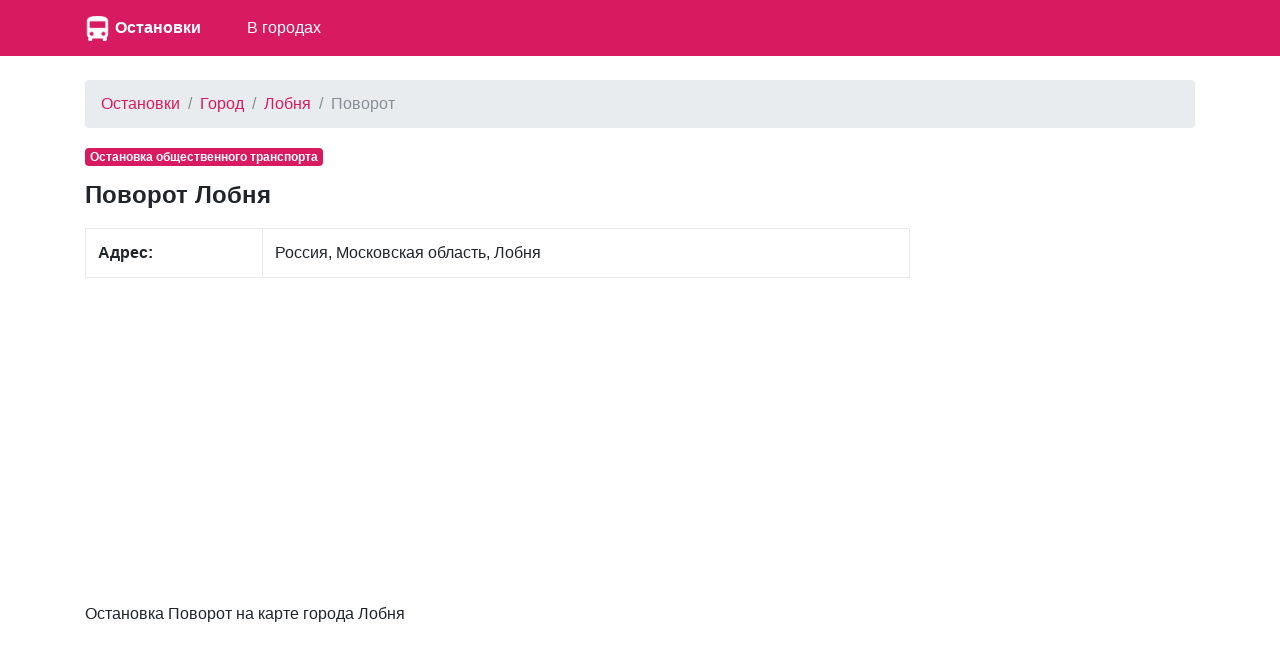

--- FILE ---
content_type: text/html; charset=UTF-8
request_url: https://ostanowki.ru/4606977/o/povorot
body_size: 2900
content:
<!DOCTYPE html>
<html lang="ru">
<head>
    <meta charset="utf-8">
    <meta name="viewport" content="width=device-width, initial-scale=1, shrink-to-fit=no">

    <link rel="icon" type="image/x-icon" href="/favicon.ico" >
    <link rel="icon" type="image/png" sizes="32x32" href="/favicon-32x32.png">
    <link rel="icon" type="image/png" sizes="16x16" href="/favicon-16x16.png">

    <meta name="description" content="">

    <link rel="icon" href="/favicon.ico">

    <title>Остановка Поворот Лобня</title>


    <link rel="stylesheet" href="/css/bootstrap.min.css">
    <link rel="stylesheet" href="https://maxcdn.bootstrapcdn.com/font-awesome/4.7.0/css/font-awesome.min.css">
    <link href="/css/main.css" rel="stylesheet">

    <script src="https://yandex.st/jquery/3.2.1/jquery.min.js" type="text/javascript"></script>
    <script src="//api-maps.yandex.ru/2.1/?lang=ru_RU" type="text/javascript"></script>

    

</head>

<body>


<nav class="navbar navbar-expand-md navbar-dark bg-primary mb-4">
    <div class="container">

            <a href="/" class="pull-left">
                <img src="/favicon-96x96.png" width="25" height="25" alt="" class="">
            </a>
            <span class="" style="width:150px;"><a class="logo" href="/">Остановки</a></span>

        <button class="navbar-toggler" type="button" data-toggle="collapse" data-target="#navbarCollapse" aria-controls="navbarCollapse" aria-expanded="false" aria-label="nav" style="padding-left: 0px; padding-right: 0px;">
            <span class="navbar-toggler-icon"></span>
        </button>
        <div class="collapse navbar-collapse" id="navbarCollapse">
            <ul class="navbar-nav mr-auto">

                <li class="nav-item">
                    <a class="nav-link" href="/gorod">В городах</a>
                </li>

            </ul>
        </div>
    </div>
</nav>


<div class="container">
    
    <ol class="breadcrumb">
        
                            <li class="breadcrumb-item"><a href="https://ostanowki.ru">Остановки</a></li>
            
        
                            <li class="breadcrumb-item"><a href="https://ostanowki.ru/gorod">Город</a></li>
            
        
                            <li class="breadcrumb-item"><a href="https://ostanowki.ru/gorod/lobnya">Лобня</a></li>
            
        
                            <li class="breadcrumb-item active">Поворот</li>
            
            </ol>



    <div class="row">
        <div class="col-lg-9" itemscope itemtype="http://schema.org/Place">
            <span class="badge  badge-primary mb-3">Остановка общественного транспорта</span>
            <h1>Поворот Лобня</h1>

            <div class="main_info">
                <table class="table table-bordered">
                    <tr>
                        <td><b>Адрес:</b></td>
                        <td><span itemprop="address">Россия, Московская область, Лобня</span></td>
                    </tr>

                </table>
            </div>

                        <div class="mt-3 mb-3">
                <script async src="//pagead2.googlesyndication.com/pagead/js/adsbygoogle.js"></script>
                <!-- ad1 -->
                <ins class="adsbygoogle"
                     style="display:block"
                     data-ad-client="ca-pub-8713527930640055"
                     data-ad-slot="1437043324"
                     data-ad-format="auto"></ins>
                <script>
                    (adsbygoogle = window.adsbygoogle || []).push({});
                </script>
            </div>
            


            <div class="mt-4">
                <p>
                    Остановка Поворот на карте города Лобня                </p>


                <div id="map" class="w-100 mt-3 mb-5" style="height: 400px;">

                </div>
            </div>


                        <div class="mt-4 mb-4">
                <h2>Остановки рядом Лобня</h2>

                                <a style="display: block"
                   href="/4607399/o/moskvich">Москвич</a>
                                <a style="display: block"
                   href="/4606598/o/po-trebovaniyu">По требованию</a>
                                <a style="display: block"
                   href="/4907833/o/dachi">Дачи</a>
                                <a style="display: block"
                   href="/4606627/o/teatr-kukly-i-lyudi">Театр Куклы и люди</a>
                                <a style="display: block"
                   href="/4476128/o/pravda">Правда</a>
                                <a style="display: block"
                   href="/4606798/o/stantsiya-lobnya">Станция Лобня</a>
                                <a style="display: block"
                   href="/4907827/o/platforma-lugovaya">Платформа Луговая</a>
                                <a style="display: block"
                   href="/4607372/o/ulitsa-kiovo">Улица Киово</a>
                                <a style="display: block"
                   href="/4606728/o/bukino">Букино</a>
                                <a style="display: block"
                   href="/4690994/o/tetra-pak">Тетра Пак</a>
                                <a style="display: block"
                   href="/4478734/o/ingeokom">Ингеоком</a>
                                <a style="display: block"
                   href="/4690877/o/puchki">Пучки</a>
                                <a style="display: block"
                   href="/4691958/o/katyushki">Катюшки</a>
                                <a style="display: block"
                   href="/4691949/o/tsentr-detskogo-tvorchestva">Центр детского творчества</a>
                                <a style="display: block"
                   href="/4690880/o/ploshchad">Площадь</a>
                                <a style="display: block"
                   href="/4690977/o/administratsiya-poselka-lugovaya">Администрация посёлка Луговая</a>
                                <a style="display: block"
                   href="/4606644/o/katyushki">Катюшки</a>
                                <a style="display: block"
                   href="/4690029/o/snt-kolos">СНТ Колос</a>
                                <a style="display: block"
                   href="/4606651/o/bolnitsa">Больница</a>
                                <a style="display: block"
                   href="/4691964/o/selhoztehnika">Сельхозтехника</a>
                
            </div>
            

        </div>

        <div class="col-lg-3">
                            <script async src="//pagead2.googlesyndication.com/pagead/js/adsbygoogle.js"></script>
                <!-- ad1 -->
                <ins class="adsbygoogle"
                     style="display:block"
                     data-ad-client="ca-pub-8713527930640055"
                     data-ad-slot="1437043324"
                     data-ad-format="auto"></ins>
                <script>
                    (adsbygoogle = window.adsbygoogle || []).push({});
                </script>
                    </div>

    </div>

    <br/>

</div><!-- /container -->


<footer class="footer">
    <div class="container" style="background-color: #f5f5f5">
        <span class="text-muted">По всем вопросам работы сайта напишите нам на почту</span>
       <a href="mailto:gde-krasota.ru@yandex.ru">ostanowki.ru@yandex.ru</a>
    </div>
</footer>

<script src="https://cdnjs.cloudflare.com/ajax/libs/popper.js/1.11.0/umd/popper.min.js" integrity="sha384-b/U6ypiBEHpOf/4+1nzFpr53nxSS+GLCkfwBdFNTxtclqqenISfwAzpKaMNFNmj4" crossorigin="anonymous"></script>
<script src="/js/bootstrap.min.js"></script>

<script type="text/javascript">
    var point = [56.0173490,37.4360470];
    var city = "Лобня";
</script>

<script src="/mapsload.js"></script>


<!-- Yandex.Metrika counter -->
<script type="text/javascript" >
    (function (d, w, c) {
        (w[c] = w[c] || []).push(function() {
            try {
                w.yaCounter47596210 = new Ya.Metrika({
                    id:47596210,
                    clickmap:true,
                    trackLinks:true,
                    accurateTrackBounce:true
                });
            } catch(e) { }
        });

        var n = d.getElementsByTagName("script")[0],
            s = d.createElement("script"),
            f = function () { n.parentNode.insertBefore(s, n); };
        s.type = "text/javascript";
        s.async = true;
        s.src = "https://mc.yandex.ru/metrika/watch.js";

        if (w.opera == "[object Opera]") {
            d.addEventListener("DOMContentLoaded", f, false);
        } else { f(); }
    })(document, window, "yandex_metrika_callbacks");
</script>
<noscript><div><img src="https://mc.yandex.ru/watch/47596210" style="position:absolute; left:-9999px;" alt="" /></div></noscript>
<!-- /Yandex.Metrika counter -->


</body>
</html>


--- FILE ---
content_type: text/html; charset=utf-8
request_url: https://www.google.com/recaptcha/api2/aframe
body_size: 267
content:
<!DOCTYPE HTML><html><head><meta http-equiv="content-type" content="text/html; charset=UTF-8"></head><body><script nonce="Wdc1PvtzD2h_WKL37WvxJA">/** Anti-fraud and anti-abuse applications only. See google.com/recaptcha */ try{var clients={'sodar':'https://pagead2.googlesyndication.com/pagead/sodar?'};window.addEventListener("message",function(a){try{if(a.source===window.parent){var b=JSON.parse(a.data);var c=clients[b['id']];if(c){var d=document.createElement('img');d.src=c+b['params']+'&rc='+(localStorage.getItem("rc::a")?sessionStorage.getItem("rc::b"):"");window.document.body.appendChild(d);sessionStorage.setItem("rc::e",parseInt(sessionStorage.getItem("rc::e")||0)+1);localStorage.setItem("rc::h",'1769143011709');}}}catch(b){}});window.parent.postMessage("_grecaptcha_ready", "*");}catch(b){}</script></body></html>